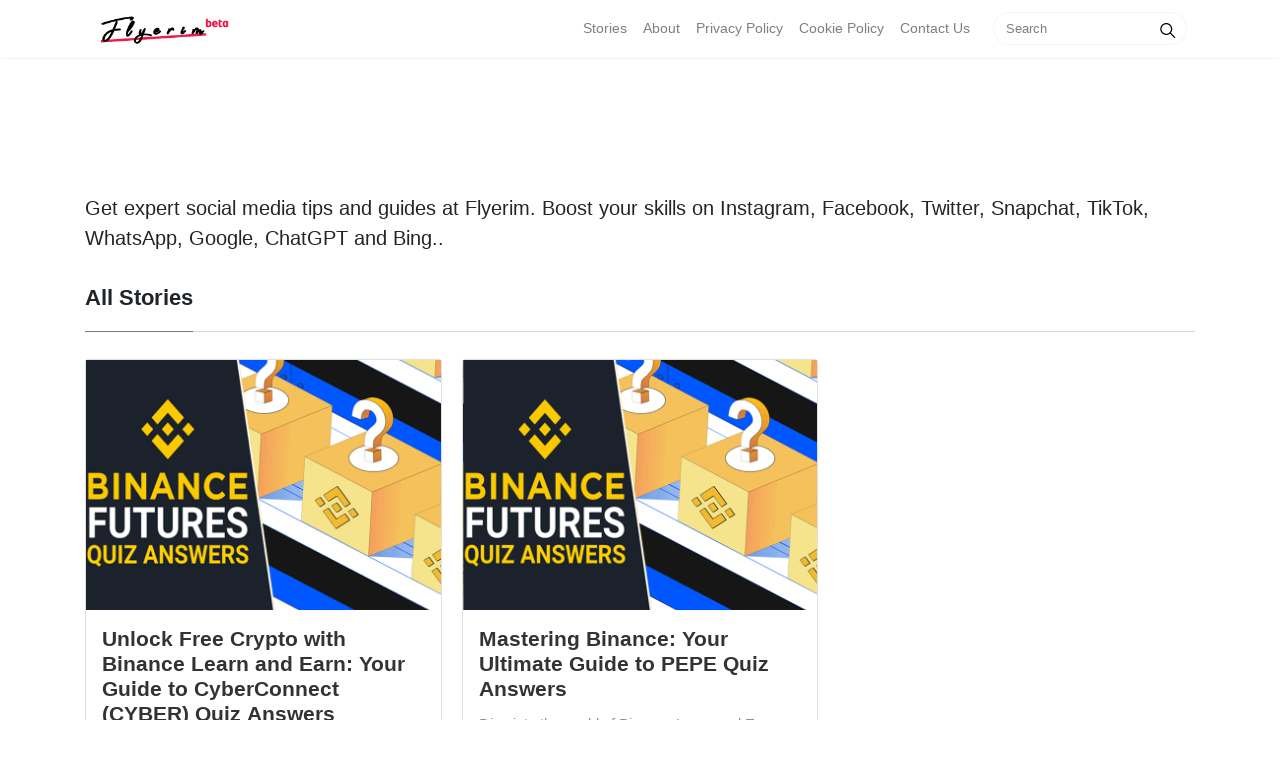

--- FILE ---
content_type: text/html; charset=UTF-8
request_url: https://flyerim.com/tag/binance-learn-and-earn
body_size: 3293
content:
<!DOCTYPE html>
<html lang="en">
<head>
<meta charset="utf-8">
<meta name="viewport" content="width=device-width, initial-scale=1, shrink-to-fit=no">
<meta name="author" content="Bludit CMS">

<!-- Dynamic title tag -->
<title>Binance Learn and Earn | Flyerim</title>

<!-- Dynamic description tag -->
<meta name="description" content="Get expert social media tips and guides at Flyerim. Boost your skills on Instagram, Facebook, Twitter, Snapchat, TikTok, WhatsApp, Google, ChatGPT and Bing..">

<!-- Include Favicon -->
<link rel="icon" href="https://flyerim.com/bl-themes/mediumish-1.2/img/favicon.png" type="image/png">

<!-- Include Bootstrap CSS file bootstrap.css -->
<link rel="stylesheet" type="text/css" href="https://flyerim.com/bl-kernel/css/bootstrap.min.css?version=3.16.2">

<!-- Include CSS Styles from this theme -->
<link rel="stylesheet" type="text/css" href="https://flyerim.com/bl-themes/mediumish-1.2/css/mediumish.css?version=3.16.2">

<link href="//fonts.googleapis.com/css?family=Righteous" rel="stylesheet">
<link href="//maxcdn.bootstrapcdn.com/font-awesome/4.7.0/css/font-awesome.min.css" rel="stylesheet">

<!-- Load Bludit Plugins: Site head -->
<!-- Google tag (gtag.js) -->
<script async src="https://www.googletagmanager.com/gtag/js?id=G-KNQPXCHDLM"></script>
<script>
  window.dataLayer = window.dataLayer || [];
  function gtag(){dataLayer.push(arguments);}
  gtag('js', new Date());
  gtag('config', 'G-KNQPXCHDLM');
</script>
<ins class="adsbygoogle"
style="display:inline-block;width:728px;height:90px"
data-ad-client="ca-pub-6464667811732133" 
data-ad-slot="6464667811732133"></ins>

<script type='text/javascript'>
(function() {
var done = false;
var script = document.createElement('script');
script.async = true;
script.type = 'text/javascript';
script.src = 'https://pagead2.googlesyndication.com/pagead/js/adsbygoogle.js?client=ca-pub-6464667811732133';

var createScript = setTimeout(
function(){
document.getElementsByTagName('HEAD').item(0).appendChild(script);
}, 3000
);

script.onreadystatechange = script.onload = function(e) {
if (!done && (!this.readyState || this.readyState == 'loaded' || this.readyState == 'complete')) {
(adsbygoogle = window.adsbygoogle || []).push({});
}
};
})();
</script>
<!-- Open Graph -->
<meta property="og:locale" content="en, en_US, en_AU, en_CA, en_GB, en_IE, en_NZ">
<meta property="og:type" content="website">
<meta property="og:title" content="Flyerim">
<meta property="og:description" content="Get expert social media tips and guides at Flyerim. Boost your skills on Instagram, Facebook, Twitter, Snapchat, TikTok, WhatsApp, Google, ChatGPT and Bing..">
<meta property="og:url" content="https://flyerim.com">
<meta property="og:site_name" content="Flyerim">
<meta property="og:image" content="https://figibi.com/bl-content/uploads/images/noimage.png">

<!-- Robots plugin -->
<link rel="alternate" type="application/rss+xml" href="https://flyerim.com/rss.xml" title="RSS Feed">

<!-- Twitter Cards -->
<meta property="twitter:card" content="summary">
<meta property="twitter:site" content="">
<meta property="twitter:title" content="Flyerim">
<meta property="twitter:description" content="Get expert social media tips and guides at Flyerim. Boost your skills on Instagram, Facebook, Twitter, Snapchat, TikTok, WhatsApp, Google, ChatGPT and Bing..">
<meta property="twitter:image" content="https://flyerim.com/bl-content/uploads/pages/f3638f9edd3b0ba77029d4d25d31bd2d/binance-futures-answers-cover_2.webp">
</head>
<body>

	<!-- Load Bludit Plugins: Site Body Begin -->
	
	<!-- Navbar -->
	<!-- Begin Nav
================================================== -->

<nav class="navbar navbar-expand-md navbar-light bg-white fixed-top mediumnavigation">
<button class="navbar-toggler navbar-toggler-right" type="button" data-toggle="collapse" data-target="#navbarsExampleDefault" aria-controls="navbarsExampleDefault" aria-expanded="false" aria-label="Toggle navigation">
<span class="navbar-toggler-icon"></span>
</button>
<div class="container">
	<!-- Begin Logo -->
	<a class="navbar-brand" href="https://flyerim.com">
	<img src="https://flyerim.com/bl-themes/mediumish-1.2/img/logo.png" alt="logo">
	</a>
	<!-- End Logo -->
	<div class="collapse navbar-collapse" id="navbarsExampleDefault">
		<!-- Begin Menu -->
		<ul class="navbar-nav ml-auto">
			<li class="nav-item ">
				<a class="nav-link" href="https://flyerim.com">Stories</a>
			</li>

			<!-- Static pages -->
						<li class="nav-item ">
				<a class="nav-link" href="https://flyerim.com/about">About</a>
			</li>
						<li class="nav-item ">
				<a class="nav-link" href="https://flyerim.com/privacy-policy">Privacy Policy</a>
			</li>
						<li class="nav-item ">
				<a class="nav-link" href="https://flyerim.com/cookie-policy">Cookie Policy</a>
			</li>
						<li class="nav-item ">
				<a class="nav-link" href="https://flyerim.com/contact-us">Contact Us</a>
			</li>
					</ul>
		<!-- End Menu -->
				<div class="form-inline my-2 my-lg-0">
			<input id="search-input" class="form-control mr-sm-2" type="text" placeholder="Search">
			<span onClick="searchNow()" class="search-icon"><svg class="svgIcon-use" width="25" height="25" viewBox="0 0 25 25"><path d="M20.067 18.933l-4.157-4.157a6 6 0 1 0-.884.884l4.157 4.157a.624.624 0 1 0 .884-.884zM6.5 11c0-2.62 2.13-4.75 4.75-4.75S16 8.38 16 11s-2.13 4.75-4.75 4.75S6.5 13.62 6.5 11z"></path></svg></span>
			<script>
				function searchNow() {
					var searchURL = "https://flyerim.com/search/";
					window.open(searchURL + document.getElementById("search-input").value, "_self");
				}
				var elem = document.getElementById('search-input');
				elem.addEventListener('keypress', function(e){
					if (e.keyCode == 13) {
						searchNow();
					}
				});
			</script>
		</div>
			</div>
</div>
</nav>
<!-- End Nav
================================================== -->

	<!-- Content -->
	<!-- Begin Site Title
================================================== -->
<div class="container">
	<div class="mainheading">
<!--
		<h1 class="sitetitle">Flyerim</h1>
-->
		<p class="lead">Get expert social media tips and guides at Flyerim. Boost your skills on Instagram, Facebook, Twitter, Snapchat, TikTok, WhatsApp, Google, ChatGPT and Bing..</p>
	</div>
<!-- End Site Title
================================================== -->

	
	<!-- Begin List Posts
	================================================== -->
	<section class="recent-posts">
	<div class="section-title">
		<h2><span>All Stories</span></h2>
	</div>
	<div class="card-columns listrecent">
						<!-- begin post -->
		<div class="card">
			<a href="https://flyerim.com/unlock-free-crypto-with-binance-learn-and-earn-your-guide-to-cyberconnect-cyber-quiz-answers">
				<div style="background-image:url(https://flyerim.com/bl-content/uploads/pages/f3638f9edd3b0ba77029d4d25d31bd2d/binance-futures-answers-cover_2.webp); background-size: cover; background-position: center; width:100%; height:250px;"></div>
			</a>
			<div class="card-block p-3">
				<h2 class="card-title"><a href="https://flyerim.com/unlock-free-crypto-with-binance-learn-and-earn-your-guide-to-cyberconnect-cyber-quiz-answers">Unlock Free Crypto with Binance Learn and Earn: Your Guide to CyberConnect (CYBER) Quiz Answers</a></h2>
				<h4 class="card-text">Binance Learn and Earn presents a unique opportunity for cryptocurrency enthusiasts to expand their knowledge while earning rewards. Through engaging quizzes, participants can access free crypto rewards, but success requires some groundwork.</h4>
				<div class="metafooter">
					<div class="wrapfooter">
						<span class="meta-footer-thumb">
						<img class="author-thumb" src="https://flyerim.com/bl-content/uploads/profiles/admin.png" alt="Flyerim">
						</span>
						<span class="author-meta">
						<span class="post-name">Flyerim</span><br/>
						<span class="post-date">March 26, 2024</span><span class="dot"></span><span class="post-read">4 minutes</span>
						</span>
						<span class="post-read-more"><a href="https://flyerim.com/unlock-free-crypto-with-binance-learn-and-earn-your-guide-to-cyberconnect-cyber-quiz-answers" title="Read Story"><svg class="svgIcon-use" width="25" height="25" viewbox="0 0 25 25"><path d="M19 6c0-1.1-.9-2-2-2H8c-1.1 0-2 .9-2 2v14.66h.012c.01.103.045.204.12.285a.5.5 0 0 0 .706.03L12.5 16.85l5.662 4.126a.508.508 0 0 0 .708-.03.5.5 0 0 0 .118-.285H19V6zm-6.838 9.97L7 19.636V6c0-.55.45-1 1-1h9c.55 0 1 .45 1 1v13.637l-5.162-3.668a.49.49 0 0 0-.676 0z" fill-rule="evenodd"></path></svg></a></span>
					</div>
				</div>
			</div>
		</div>
		<!-- end post -->
				<!-- begin post -->
		<div class="card">
			<a href="https://flyerim.com/mastering-binance-your-ultimate-guide-to-pepe-quiz-answers">
				<div style="background-image:url(https://flyerim.com/bl-content/uploads/pages/f3638f9edd3b0ba77029d4d25d31bd2d/binance-futures-answers-cover_2.webp); background-size: cover; background-position: center; width:100%; height:250px;"></div>
			</a>
			<div class="card-block p-3">
				<h2 class="card-title"><a href="https://flyerim.com/mastering-binance-your-ultimate-guide-to-pepe-quiz-answers">Mastering Binance: Your Ultimate Guide to PEPE Quiz Answers</a></h2>
				<h4 class="card-text">Dive into the world of Binance Learn and Earn, where crypto enthusiasts can unlock rewards by mastering quizzes. Here's your ticket to earning 700,000 PEPE tokens with the PEPE Simple Earn quiz. Let's unravel the secrets together.</h4>
				<div class="metafooter">
					<div class="wrapfooter">
						<span class="meta-footer-thumb">
						<img class="author-thumb" src="https://flyerim.com/bl-content/uploads/profiles/admin.png" alt="Flyerim">
						</span>
						<span class="author-meta">
						<span class="post-name">Flyerim</span><br/>
						<span class="post-date">February 24, 2024</span><span class="dot"></span><span class="post-read">3 minutes</span>
						</span>
						<span class="post-read-more"><a href="https://flyerim.com/mastering-binance-your-ultimate-guide-to-pepe-quiz-answers" title="Read Story"><svg class="svgIcon-use" width="25" height="25" viewbox="0 0 25 25"><path d="M19 6c0-1.1-.9-2-2-2H8c-1.1 0-2 .9-2 2v14.66h.012c.01.103.045.204.12.285a.5.5 0 0 0 .706.03L12.5 16.85l5.662 4.126a.508.508 0 0 0 .708-.03.5.5 0 0 0 .118-.285H19V6zm-6.838 9.97L7 19.636V6c0-.55.45-1 1-1h9c.55 0 1 .45 1 1v13.637l-5.162-3.668a.49.49 0 0 0-.676 0z" fill-rule="evenodd"></path></svg></a></span>
					</div>
				</div>
			</div>
		</div>
		<!-- end post -->
		
	</div>
	</section>
	<!-- End List Posts
	================================================== -->

	
	<!-- Begin Footer
	================================================== -->
	<div class="footer">
		<p class="pull-left">
			Copyright © 2021		</p>
		<p class="pull-right">
		</p>
		<div class="clearfix">
		</div>
	</div>
	<!-- End Footer
	================================================== -->

</div>
<!-- /.container -->

	<!-- Javascript -->
	<script src="https://flyerim.com/bl-kernel/js/jquery.min.js?version=3.16.2"></script>
<script  src="https://flyerim.com/bl-themes/mediumish-1.2/js/tether.min.js?version=3.16.2"></script>
<script  src="https://flyerim.com/bl-kernel/js/bootstrap.bundle.min.js?version=3.16.2"></script>
<script  src="https://flyerim.com/bl-themes/mediumish-1.2/js/ie10-viewport-bug-workaround.js?version=3.16.2"></script>

	<!-- Load Bludit Plugins: Site Body End -->
	
</body>
</html>